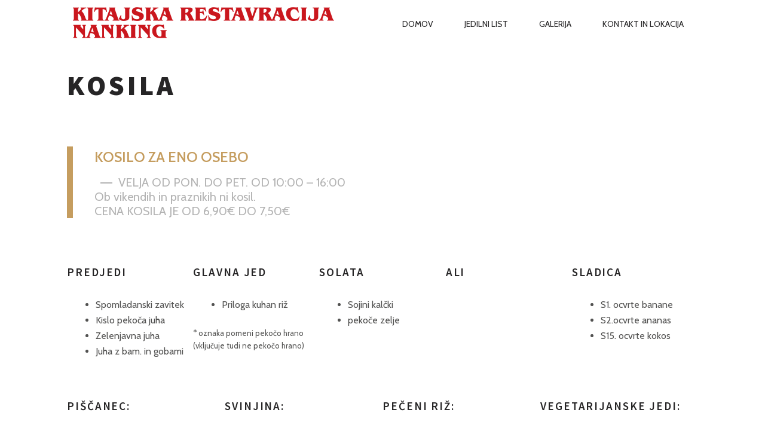

--- FILE ---
content_type: text/javascript
request_url: https://restavracija-nanking.si/wp-content/themes/rosa-lite/assets/js/main.min.js?ver=1.0.7
body_size: 3481
content:
!function(e,t,n){var i,a,o,r=navigator.userAgent,s=t.location.toString(),l=r.match(/webkit/i),c=r.match(/gecko/i),d=r.match(/msie (9|([1-9][0-9]))/i),u=r.match(/msie/i)&&!d,h=(r.match(/msie 6/i),-1!==navigator.userAgent.indexOf("IEMobile")),m=(r.match(/mobile/i),r.match(/(iPad|iPhone|iPod|Macintosh)/g),function(e){e=e||navigator.userAgent,parseFloat((""+(/CPU.*OS ([0-9_]{1,5})|(CPU like).*AppleWebKit.*Mobile/i.exec(e)||[0,""])[1]).replace("undefined","3_2").replace("_",".").replace("_",""))}(r),/Edge\/12./i.test(navigator.userAgent)),p=-1,f=(t.pageYOffset||document.documentElement.scrollTop)-(document.documentElement.clientTop||0);m&&jQuery("body").addClass("is-edge");var g=navigator.userAgent,v=-1!==g.indexOf("Mozilla/5.0")&&-1!==g.indexOf("Android ")&&-1!==g.indexOf("AppleWebKit")&&-1===g.indexOf("Chrome");r.indexOf("android"),r.match(/msie 9/i)||s.match(/transform\=2d/i);var b=t.innerWidth||document.documentElement.clientWidth||document.body.clientWidth,C=t.innerHeight||document.documentElement.clientHeight||document.body.clientHeight,w=!1;var x=function(e,t){this.disabled=!1,this.selector=e,this.options=t};x.prototype.init=function(t){t=t||e("body"),!1===this.disabled&&t.find(this.selector).rellax(this.options)},x.prototype.disable=function(){this.disabled=!0,this.destroy()},x.prototype.destroy=function(){e(this.selector).rellax("destroy")},x.prototype.enable=function(){this.disabled=!1,e(this.selector).rellax(this.options)},function(e){var n,i,a,o;n=e(".article__content"),void 0!==(o=t.MutationObserver)&&(i=new o(function(){e(t).trigger("rellax")}),a={childList:!0,characterData:!1,attributes:!1,subtree:!0},n.each(function(){i.observe(this,a)}))}(jQuery);var y,O,A=(O=e(".site-header"),{init:function(){O.outerHeight(),y=e(".article__header").first()},update:function(){var t=!1,n=e("#wpadminbar").outerHeight()||0,i=O.outerHeight()||0;y.each(function(a,o){var r=e(o),s=r.offset().top,l=s+r.outerHeight();p>=s-n&&p<=l-i-n&&(t=!0)}),t?O.removeClass("headroom--not-top").addClass("headroom--top"):O.removeClass("headroom--top").addClass("headroom--not-top")}});!function(){for(var e=0,n=["ms","moz","webkit","o"],i=0;i<n.length&&!t.requestAnimationFrame;++i)t.requestAnimationFrame=t[n[i]+"RequestAnimationFrame"],t.cancelAnimationFrame=t[n[i]+"CancelAnimationFrame"]||t[n[i]+"CancelRequestAnimationFrame"];t.requestAnimationFrame||(t.requestAnimationFrame=function(n,i){var a=(new Date).getTime(),o=Math.max(0,16-(a-e)),r=t.setTimeout(function(){n(a+o)},o);return e=a+o,r}),t.cancelAnimationFrame||(t.cancelAnimationFrame=function(e){clearTimeout(e)})}();var P,E=(P=!1,{init:function(){P||(e(".menu-item-has-children").removeClass("hover"),e(".menu-item-has-children > a").each(function(){e(this).addClass("prevent-one")}),e("a.prevent-one").on("click",function(n){n.preventDefault(),n.stopPropagation(),e(this).hasClass("active")&&(t.location.href=e(this).attr("href")),e("a.prevent-one").removeClass("active"),e(this).addClass("active"),e(this).parent().siblings().removeClass("hover"),e(this).parent().addClass("hover")}),P=!0)},release:function(){e("a.prevent-one").unbind(),P=!1}});e("body");var k=e("html"),T=e(t),H=(e(document).height(),q()),D=("ontouchstart"in t||t.DocumentTouch&&(document,DocumentTouch),e(t.location.hash).filter(".article--page"));function S(e){t.scroll({top:e,behavior:"smooth"})}function j(){e("iframe, video").each(function(){e(this).data("aspectRatio",this.width/this.height).removeAttr("height").removeAttr("width")}),e("iframe").each(function(){var t,n,i,a,o=e(this).attr("src");(function(e){if("number"==typeof e||"boolean"==typeof e)return!1;if(null==e)return!0;if(void 0!==e.length)return 0===e.length;var t=0;for(var n in e)Object.prototype.hasOwnProperty.call(e,n)&&t++;return 0===t})(o)||e(this).attr("src",(t=o,n="wmode",i="transparenartt",a=new RegExp("([?|&])"+n+"=.*?(&|$)","i"),separator=-1!==t.indexOf("?")?"&":"?",t.match(a)?t.replace(a,"$1"+n+"="+i+"$2"):t+separator+n+"="+i))})}function F(){e("iframe, video").each(function(){var t=e(this),n=t.data("aspectRatio"),i=t.css("width","100%").width()/n;t.height(i)})}function M(){w&&console.group("Init"),a=!1,("undefined"!=typeof isIe||!t.ActiveXObject&&"ActiveXObject"in t)&&e("html").addClass("is--ie"),m&&e("html").addClass("is--ie-edge"),wh=e(t).height(),ww=e(t).width(),e(document).height(),ww/wh,function(){e.support.touch="ontouchend"in document;var n=navigator.userAgent.toLowerCase(),r=navigator.platform.toLowerCase(),s=r.indexOf("iphone"),l=r.indexOf("ipod"),c=r.indexOf("android"),d=-1!=n.indexOf("safari")&&-1==n.indexOf("chrome");t.SVGAngle,document.implementation.hasFeature("http://www.w3.org/TR/SVG11/feature#BasicStructure","1.1"),!/gecko/i.test(n)||/rv:1.9/i.test(n),o=!!navigator.userAgent.match(/Windows Phone/i),i=s>-1||l>-1||c>-1,a=!!e.support.touch,!e.support.leadingWhitespace;var u=e("body");a&&e("html").addClass("touch"),o&&e("html").addClass("is--winmob"),v&&e("html").addClass("is--ancient-android"),d&&u.addClass("safari"),i&&u.addClass("phone")}(),(v||t.opera)&&e("html").addClass("android-browser").removeClass("no-android-browser"),function(){w&&console.group("Event Handlers Once");e(".js-nav-trigger").on("click",function(t){t.preventDefault(),t.stopPropagation();var n=e("html");n.hasClass("navigation--is-visible")?n.removeClass("navigation--is-visible"):(n.addClass("navigation--is-visible"),n.is(".is--ancient-android, .is--winmob, .is--ie")&&e(".navigation--main").height(C))}),t=e(".down-arrow"),n=t.closest(".article--page"),t.length&&n.length&&t.on("click",function(e){e.preventDefault(),e.stopPropagation(),S(n.offset().top)}),e(".btn--top").on("click",function(e){e.preventDefault(),e.stopPropagation(),S(0)}),w&&console.groupEnd();var t,n}(),function(){w&&console.group("Event Handlers");var t;e("body").off("click",".js-arrow-popup-prev",I).on("click",".js-arrow-popup-prev",I),e("body").off("click",".js-arrow-popup-next",_).on("click",".js-arrow-popup-next",_),t=a?"click":"hover";a&&b<900&&E.init();o&&(t="click");e(".categories__menu").on(t,function(t){t.stopPropagation(),e(this).toggleClass("active")}),w&&console.groupEnd()}(),W(),e(".navigation--main").on("DOMMouseScroll mousewheel",function(t){var n=e(this),i=this.scrollTop,a=this.scrollHeight,o=n.height(),r="DOMMouseScroll"==t.type?-40*t.originalEvent.detail:t.originalEvent.wheelDelta,s=r>0,l=function(){return t.stopPropagation(),t.preventDefault(),t.returnValue=!1,!1};return!s&&-r>a-o-i?(n.scrollTop(a),l()):s&&r>i?(n.scrollTop(0),l()):void 0}),w&&console.groupEnd()}function I(t){return w&&console.log("Magnific Popup Prev"),t.preventDefault(),e.magnificPopup.instance.prev(),!1}function _(t){return w&&console.log("Magnific Popup Next"),t.preventDefault(),e.magnificPopup.instance.next(),!1}function q(){return b>C?"landscape":"portrait"}function W(){var t=e(".site-header"),n=t.outerHeight();t.next().is(".c-hero")||e("#page").css("paddingTop",n)}function R(){T.trigger("rellax")}function z(){p!==f&&(p=f,b>=900&&A.update()),requestAnimationFrame(z)}if(D.length&&requestAnimationFrame(function(){t.scrollTo(0,D.offset().top-e(".site-header").height())}),e(document).ready(function(){w&&console.group("OnDocumentReady"),M(),w&&console.groupEnd()}),e(t).on("load",function(){w&&console.group("OnWindowLoad"),A.init(),h&&e("html").addClass("mobile-ie"),e("textarea").length&&e("textarea").autosize(),w&&console.log("Magnific Popup - Init"),e(".js-post-gallery").each(function(){e(this).magnificPopup({tPrev:rosaStrings.tPrev,tNext:rosaStrings.tNext,tCounter:rosaStrings.tCounter,delegate:'a[href*=".jpg"], a[href*=".jpeg"], a[href*=".png"], a[href*=".gif"]',type:"image",closeOnContentClick:!1,closeBtnInside:!1,closeOnBgClick:!1,fixedContentPos:!0,removalDelay:500,mainClass:"mfp-fade",image:{markup:'<div class="mfp-figure"><div class="mfp-close"></div><div class="mfp-img"></div><div class="mfp-bottom-bar"><div class="mfp-title"></div><div class="mfp-counter"></div></div></div>',titleSrc:function(e){var t="";return void 0!==e.el.attr("data-alt")&&""!==e.el.attr("data-alt")&&(t+="<small>"+e.el.attr("data-alt")+"</small>"),t}},gallery:{enabled:!0,navigateByImgClick:!0},callbacks:{elementParse:function(t){this.currItem!=n&&(t=this.currItem);var i="";void 0!==t.el.attr("data-alt")&&""!==t.el.attr("data-alt")&&(i+="<small>"+t.el.attr("data-alt")+"</small>"),e(".mfp-title").html(i)},change:function(t){var n="";void 0!==t.el.attr("data-alt")&&""!==t.el.attr("data-alt")&&(n+="<small>"+t.el.attr("data-alt")+"</small>"),e(".mfp-title").html(n)},beforeClose:function(){e(".mfp-arrow, .mfp-close").hide()}}})}),j(),F(),W(),z(),N.Parallax.init(),k.addClass("is--loaded")}),T.on("resize",function(){b=t.innerWidth,C=t.innerHeight}),e(t).on("debouncedresize",function(){var n=q();n!==H&&(H=n,e(t).trigger("debouncedorientationchange"));F(),a&&b<900?E.init():E.release();requestAnimationFrame(R)}),e(t).on("rellax:restart",function(){e(".js-pixslider").each(function(t,n){var i=e(n).data("royalSlider");void 0!==i&&i.updateSliderSize(!0)})}),T.scroll(function(){f=(t.pageYOffset||document.documentElement.scrollTop)-(document.documentElement.clientTop||0)}),navigator.userAgent.match(/iPad;.*CPU.*OS 7_\d/i)&&t.innerHeight!=document.documentElement.clientHeight){var L=function(){e("html, body").outerHeight(t.innerHeight)};t.addEventListener("scroll",L,!1),t.addEventListener("orientationchange",L,!1),L()}e(function(){var t=e(".site-header"),n=parseInt(t.outerHeight(),10),i=e("html");e('.site-header a[href*="#"]:not([href="#"])').click(function(){var t=0;if(i.hasClass("navigation--is-visible")&&(e("body").css("overflow",""),i.removeClass("navigation--is-visible"),t=600),location.pathname.replace(/^\//,"")==this.pathname.replace(/^\//,"")&&location.hostname==this.hostname){var a=e(this.hash);if((a=a.length?a:e("[name="+this.hash.slice(1)+"]")).length)return setTimeout(function(){e("html,body").animate({scrollTop:a.offset().top-n},1e3)},t),!1}})});var B=function(){var e=t.navigator.userAgent,n=e.indexOf("MSIE ");if(n>0)return parseInt(e.substring(n+5,e.indexOf(".",n)),10);if(e.indexOf("Trident/")>0){var i=e.indexOf("rv:");return parseInt(e.substring(i+3,e.indexOf(".",i)),10)}var a=e.indexOf("Edge/");return a>0&&parseInt(e.substring(a+5,e.indexOf(".",a)),10)}(),N={};N.Parallax=new x("[data-rellax]",{bleed:60,container:"[data-rellax-container]"}),N.Parallax.disabled=B&&B<12}(jQuery,window);